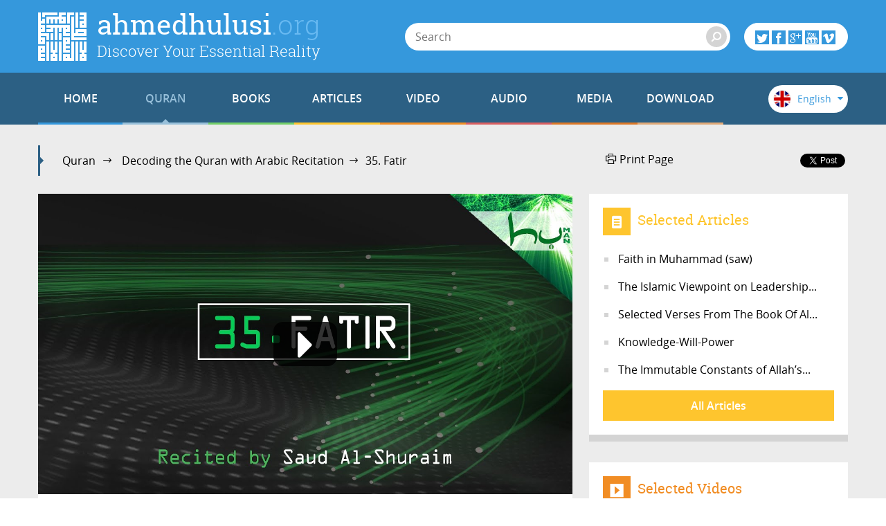

--- FILE ---
content_type: text/html; charset=utf-8
request_url: https://www.ahmedhulusi.org/en/quran/watch/035-fatir
body_size: 15724
content:
<!doctype html>
<html lang="en" xmlns:fb="http://ogp.me/ns/fb#">
    <head>
        <meta name="viewport" content="width=device-width, initial-scale=1.0" />
        
        <meta charset="utf-8" />
        <title>35. Fatir - ahmedhulusi.org</title>
            <meta name="description" content="Allah created you from dust, then from a fertilized cell, then formed you as pairs (double helix DNA)." />
        <meta name="author" content="" />
        <link rel="canonical" href="https://www.ahmedhulusi.org:443/en/quran/watch/035-fatir" />        
            <meta property="og:title" content="35. Fatir - ahmedhulusi.org" />
            <meta property="og:url" content="https://www.ahmedhulusi.org:443/en/quran/watch/035-fatir" />
            <meta property="og:image" content="https://www.ahmedhulusi.org/interfaces/ahmedhulusi/images/og-logo.png" />
            <meta property="og:site_name" content="ahmedhulusi.org" />
           <meta property="og:description" content="Allah created you from dust, then from a fertilized cell, then formed you as pairs (double helix DNA)." />        
        <link type="text/css" rel="stylesheet" href="/interfaces/ahmedhulusi/styles/styles.css"  />
        
        <link rel="shortcut icon" href="/interfaces/ahmedhulusi/images/favicon.png" type="image/x-icon" />
        
        <script src="/interfaces/ahmedhulusi/scripts/vendors/modernizr.custom.js"></script>
        <script src="/interfaces/ahmedhulusi/scripts/vendors/jquery-2.1.1.min.js"></script>
        <script src="/interfaces/ahmedhulusi/scripts/ahmedhulusi.min.js"></script>

                <script>
            (function(i,s,o,g,r,a,m){i['GoogleAnalyticsObject']=r;i[r]=i[r]||function(){
  (i[r].q=i[r].q||[]).push(arguments)},i[r].l=1*new Date();a=s.createElement(o),
  m=s.getElementsByTagName(o)[0];a.async=1;a.src=g;m.parentNode.insertBefore(a,m)
  })(window,document,'script','//www.google-analytics.com/analytics.js','ga');

  ga('create', 'UA-747070-1', 'auto');
  ga('send', 'pageview');        </script>
            </head>

    <body id="watching" class="stationary pager-is-visible watching single-video watching-7267 page-pair-3697 en  ">
        <div id="wrapper" class="page-wrap">
            <header id="masthead" class="top-header">
                <div class="container">
                    <a href="/en" class="page-heading">
                        <h1 class="page-title">ahmedhulusi<span class="ext">.org</span></h1>
                        <h2 class="page-subtitle">Discover Your Essential Reality</h2>
                    </a>
                </div>
            </header>

            <header class="bottom-header">
                <div class="container">
                    <a href="#" class="menu-toggle">
                        <span class="menu-toggle-icon">
                            <span class="inner"></span>
                        </span>

                        <span class="menu-toggle-text">Menu</span>
                    </a>
                    <a href="/" class="page-heading is-scrolled"><span class="for-screenreader-only">ahmedhulusi<span class="ext">.org</span></span></a>

                    <nav id="main-nav" class="main-nav group">
                        <a href="/en" class="home ">HOME</a>
                        
                    <a href="/en/quran" title="Quran" class="nav-item quran has-mega first current">QURAN</a>
                    <a href="/en/books" title="Books" class="nav-item books has-mega">BOOKS</a>
                    <a href="/en/articles" title="Articles" class="nav-item articles has-mega">ARTICLES</a>
                    <a href="/en/videos" title="Video" class="nav-item videos has-mega">VIDEO</a>
                    <a href="/en/audios" title="Audio" class="nav-item talks has-mega">AUDIO</a>
                    <a href="/en/media" title="Media" class="nav-item media has-mega">MEDIA</a>
                    <a href="/en/download-2" title="Download" class="nav-item downloads last">DOWNLOAD</a>                    </nav>

                    <form class="page-search" method="get" action="/en/search">
    <a href="#" class="search-toggle toggle" aria-haspopup="true"><i class="icon-search"></i></a>
    <div class="search-form-elements">
        <input type="search" name="q" class="search-query" placeholder="Search" value="" />
                <button><i class="icon-search"></i></button>
        <button class="search-button">Search</button>
    </div>
</form>
                    <div class="social-actions">
    <a href="#" class="social-actions-button" aria-haspopup="true">
        <i class="icon-twitter"></i>
        <i class="icon-facebook"></i>
        <i class="icon-googleplus"></i>
        <i class="icon-youtube"></i>
        <i class="icon-vimeo"></i>
    </a>
    <div class="social-buttons group">
        <span class="social-button twitter-social-button">
            <a class="twitter-follow-button" href="https://twitter.com/AhmedHulusi" data-show-count="true" data-lang="en">AhmedHulusi</a>
        </span>

        <span class="social-button facebook-social-button">
            <div class="fb-like" data-href="https://www.facebook.com/AhmedHulusi" data-width="250" data-layout="button_count" data-action="like" data-show-faces="false" data-share="false"></div>
        </span>

        <span class="social-button google-social-button">
            <div class="g-follow" data-annotation="bubble" data-height="20" data-href="https://plus.google.com/+AhmedHulusiOfficial" data-rel="publisher"></div>
        </span>

        <span class="social-button youtube-social-button">
            <span class="g-ytsubscribe" data-channel="AhmedHulusiOfficial" data-layout="default" data-count="default"></span>
        </span>
    </div>
</div>
                    <div class="lang-nav">
    <span class="lang-nav-current" aria-haspopup="true">
        <span class="lang-nav-flag lang-nav-flag-en"></span>
        <span class="lang-nav-lang-name">English</span>
        <i class="icon-caret-down"></i>
    </span>
    <nav class="lang-nav-langs group">
                                    <a href="http://www.ahmedhulusi.org/tr/" class="lang-nav-lang">
                    <span class="lang-nav-flag lang-nav-flag-tr"></span>
                    <span class="lang-nav-lang-name">Türkçe</span>
                </a>
                                                                    <a href="http://www.ahmedhulusi.org/de/" class="lang-nav-lang">
                    <span class="lang-nav-flag lang-nav-flag-de"></span>
                    <span class="lang-nav-lang-name">Deutsch</span>
                </a>
                                                <a href="http://www.ahmedhulusi.org/fr/" class="lang-nav-lang">
                    <span class="lang-nav-flag lang-nav-flag-fr"></span>
                    <span class="lang-nav-lang-name">Français</span>
                </a>
                                                <a href="http://www.ahmedhulusi.org/es/" class="lang-nav-lang">
                    <span class="lang-nav-flag lang-nav-flag-es"></span>
                    <span class="lang-nav-lang-name">Español</span>
                </a>
                                                <a href="http://www.ahmedhulusi.org/ru/" class="lang-nav-lang">
                    <span class="lang-nav-flag lang-nav-flag-ru"></span>
                    <span class="lang-nav-lang-name">Pусский</span>
                </a>
                                                <a href="http://www.ahmedhulusi.org/pk/" class="lang-nav-lang">
                    <span class="lang-nav-flag lang-nav-flag-pk"></span>
                    <span class="lang-nav-lang-name">پاکستانی</span>
                </a>
                                                <a href="http://www.ahmedhulusi.org/pl/" class="lang-nav-lang">
                    <span class="lang-nav-flag lang-nav-flag-pl"></span>
                    <span class="lang-nav-lang-name">Polski</span>
                </a>
                                                <a href="http://www.ahmedhulusi.org/nl/" class="lang-nav-lang">
                    <span class="lang-nav-flag lang-nav-flag-nl"></span>
                    <span class="lang-nav-lang-name">Nederlands</span>
                </a>
                                                <a href="http://www.ahmedhulusi.org/sq/" class="lang-nav-lang">
                    <span class="lang-nav-flag lang-nav-flag-sq"></span>
                    <span class="lang-nav-lang-name">Shqip</span>
                </a>
                                                <a href="http://www.ahmedhulusi.org/kw/" class="lang-nav-lang">
                    <span class="lang-nav-flag lang-nav-flag-kw"></span>
                    <span class="lang-nav-lang-name">Kiswahili</span>
                </a>
                                                <a href="http://www.ahmedhulusi.org/az/" class="lang-nav-lang">
                    <span class="lang-nav-flag lang-nav-flag-az"></span>
                    <span class="lang-nav-lang-name">Azeri</span>
                </a>
                                                <a href="http://www.ahmedhulusi.org/bo/" class="lang-nav-lang">
                    <span class="lang-nav-flag lang-nav-flag-bo"></span>
                    <span class="lang-nav-lang-name">Bosanski</span>
                </a>
                                                <a href="http://www.ahmedhulusi.org/ku/" class="lang-nav-lang">
                    <span class="lang-nav-flag lang-nav-flag-ku"></span>
                    <span class="lang-nav-lang-name">Kurdî</span>
                </a>
                                                <a href="http://www.ahmedhulusi.org/id/" class="lang-nav-lang">
                    <span class="lang-nav-flag lang-nav-flag-id"></span>
                    <span class="lang-nav-lang-name">Indonesian</span>
                </a>
                        </nav>
</div>                </div>
                                <nav id="mega-menu" class="mega-menu hide">
    <div class="container">
        <div class="mega-menu-content menu-quran hide">
    <ul class="menu-category-list">
        <li class="menu-category-quran menu-category-item"><a href="/en/quran/listening" data-related="menu-listen-list">Listen to the Quran</a></li>
        <li class="menu-category-quran menu-category-item"><a href="/en/quran/watching" data-related="menu-watching-list">Watch the Quran</a></li>
        <li class="menu-category-quran menu-category-item"><a href="/en/quran/introductory-information-to-understanding-the-quran" data-related="menu-reading-list">Read the Quran</a></li>
    </ul>

    <ul id="menu-listen-list" class="menu-content-list group">
            <li class="mega-menu-item">
            <a href="/en/quran/listen/053-an-najm-guler" class="menu-item-link">
            <span class="menu-item-image">
                                    <img src="https://www.ahmedhulusi.org/content/images/small_eng-hasn-53-najm.jpg" alt="" />                            </span>
                <h3 class="menu-item-title">53. An-Najm</h3>
                <p class="menu-item-content">By the one who is denoted by the name Allah (who created my being with His Names in accord with the...</p>
            </a>
        </li>
            <li class="mega-menu-item">
            <a href="/en/quran/listen/064-at-taghabun-shuraim" class="menu-item-link">
            <span class="menu-item-image">
                                    <img src="https://www.ahmedhulusi.org/content/images/small_eng-shur-64-taghabun.jpg" alt="" />                            </span>
                <h3 class="menu-item-title">64. At-Taghabun</h3>
                <p class="menu-item-content">By the one who is denoted by the name Allah (who created my being with His Names in accord with the...</p>
            </a>
        </li>
            <li class="mega-menu-item">
            <a href="/en/quran/listen/7-juz-guler" class="menu-item-link">
            <span class="menu-item-image">
                                    <img src="https://www.ahmedhulusi.org/content/images/small_eng-hasn-juz-7.jpg" alt="" />                            </span>
                <h3 class="menu-item-title">Juz' 7</h3>
                <p class="menu-item-content">The Quran in general is divided into chapters (surah) and verses (ayat). It is additionally divided...</p>
            </a>
        </li>
            <li class="mega-menu-item">
            <a href="/en/quran/listen/101-al-qaria-shuraim" class="menu-item-link">
            <span class="menu-item-image">
                                    <img src="https://www.ahmedhulusi.org/content/images/small_eng-shur-101-qaria.jpg" alt="" />                            </span>
                <h3 class="menu-item-title">101. Al-Qaria</h3>
                <p class="menu-item-content">By the one who is denoted by the name Allah (who created my being with His Names in accord with the...</p>
            </a>
        </li>
            <li class="mega-menu-item mega-menu-category-item">
            <a href="/en/quran/listening" class="menu-item-link">
                <span class="menu-item-image">
                </span>
                <h3 class="menu-item-title">All Quran Listenings</h3>
                <div class="menu-item-cover">
                    <span class="total-items">+368</span>
                </div>
            </a>
        </li>
    </ul>

    <ul id="menu-watching-list" class="menu-content-list group">
                    <li class="mega-menu-item">
                <a href="/en/quran/watch/015-al-hijr" class="menu-item-link">
            <span class="menu-item-image">
                                    <img src="https://www.ahmedhulusi.org/content/images/small_eng-shur-15-hijr.jpg" alt="" />                            </span>
                    <h3 class="menu-item-title">15. Al-Hijr</h3>
                    <p class="menu-item-content">By the one who is denoted by the name Allah (who created my being with His Names in accord with the...</p>
                </a>
            </li>
                    <li class="mega-menu-item">
                <a href="/en/quran/watch/introductory-information-to-understanding-the-quran" class="menu-item-link">
            <span class="menu-item-image">
                                    <img src="https://www.ahmedhulusi.org/content/images/small_en-kurani-anlamak-icin-on-bilgi-thnail.jpg" alt="" />                            </span>
                    <h3 class="menu-item-title">Understanding The Quran</h3>
                    <p class="menu-item-content">The original script of this work you’ve picked up to READ is not a book comprisingthe orders and com...</p>
                </a>
            </li>
                    <li class="mega-menu-item">
                <a href="/en/quran/watch/019-maryam" class="menu-item-link">
            <span class="menu-item-image">
                                    <img src="https://www.ahmedhulusi.org/content/images/small_eng-shur-19-maryam.jpg" alt="" />                            </span>
                    <h3 class="menu-item-title">19. Maryam</h3>
                    <p class="menu-item-content">By the one who is denoted by the name Allah (who created my being with His Names in accord with the...</p>
                </a>
            </li>
                    <li class="mega-menu-item">
                <a href="/en/quran/watch/082-al-infitar" class="menu-item-link">
            <span class="menu-item-image">
                                    <img src="https://www.ahmedhulusi.org/content/images/small_eng-shur-82-infitar.jpg" alt="" />                            </span>
                    <h3 class="menu-item-title">82. Al-Infitar</h3>
                    <p class="menu-item-content">By the one who is denoted by the name Allah (who created my being with His Names in accord with the...</p>
                </a>
            </li>
                <li class="mega-menu-item mega-menu-category-item">
            <a href="/en/quran/watching" class="menu-item-link">
                <span class="menu-item-image">
                </span>
                <h3 class="menu-item-title">All Quran Watchings</h3>
                <div class="menu-item-cover">
                    <span class="total-items">+123</span>
                </div>
            </a>
        </li>
    </ul>

    <ul id="menu-reading-list" class="menu-content-list group">
                <li class="mega-menu-item">
            <a href="/en/quran/010-yunus" class="menu-item-link">
                <span class="menu-item-image">
                    <img src="https://www.ahmedhulusi.org/interfaces/ahmedhulusi/images/small_kurani-kerim-cozumu-en.png" alt="Allâh İlminden Yansımalarla
Kur'ân-ı Kerîm Çözümü" />
                </span>
                <h3 class="menu-item-title">10. Yunus</h3>
                <p class="menu-item-content">
                                        Alif, Lam, Ra... These are the signs of the Book of Wisdom (Hakim; the source of the knowledge of th...                </p>
            </a>
        </li>
                <li class="mega-menu-item">
            <a href="/en/quran/034-as-saba" class="menu-item-link">
                <span class="menu-item-image">
                    <img src="https://www.ahmedhulusi.org/interfaces/ahmedhulusi/images/small_kurani-kerim-cozumu-en.png" alt="Allâh İlminden Yansımalarla
Kur'ân-ı Kerîm Çözümü" />
                </span>
                <h3 class="menu-item-title">34. As-Saba</h3>
                <p class="menu-item-content">
                                        Hamd be to Allah, to whom everything in the heavens (levels of consciousness) and earth (the body) b...                </p>
            </a>
        </li>
                <li class="mega-menu-item">
            <a href="/en/quran/110-an-nasr" class="menu-item-link">
                <span class="menu-item-image">
                    <img src="https://www.ahmedhulusi.org/interfaces/ahmedhulusi/images/small_kurani-kerim-cozumu-en.png" alt="Allâh İlminden Yansımalarla
Kur'ân-ı Kerîm Çözümü" />
                </span>
                <h3 class="menu-item-title">110. An-Nasr</h3>
                <p class="menu-item-content">
                                        When the help (of Allah) and the conquest (absolute clarity – conscious observation) has come,                </p>
            </a>
        </li>
                <li class="mega-menu-item">
            <a href="/en/quran/026-ash-shuara" class="menu-item-link">
                <span class="menu-item-image">
                    <img src="https://www.ahmedhulusi.org/interfaces/ahmedhulusi/images/small_kurani-kerim-cozumu-en.png" alt="Allâh İlminden Yansımalarla
Kur'ân-ı Kerîm Çözümü" />
                </span>
                <h3 class="menu-item-title">26. Ash-Shu'ara</h3>
                <p class="menu-item-content">
                                        Ta, Sin, Meem.                </p>
            </a>
        </li>
                <li class="mega-menu-item mega-menu-category-item">
            <a href="/en/quran/introductory-information-to-understanding-the-quran" class="menu-item-link">
                <span class="menu-item-image">
                </span>
                <h3 class="menu-item-title">All Quran Readings</h3>
                <div class="menu-item-cover">
                    <span class="total-items">+110</span>
                </div>
            </a>
        </li>
    </ul>
</div>        <div class="mega-menu-content menu-books has-no-category hide">
    <ul id="menu-books-list" class="menu-content-list group">
            <li class="mega-menu-item">
            <a href="/en/book/muhammads-allah" class="menu-item-link">
                <span class="menu-item-image">
                                            <img src="https://www.ahmedhulusi.org/content/images/small_en-allah.png" alt="" />                                    </span>
                <h3 class="menu-item-title">Muhammad's Allah</h3>
                <p class="menu-item-content">Everyone, from the most learned to the most ignorant, has a concept of God. A God that we love, get...</p>
            </a>
        </li>
            <li class="mega-menu-item">
            <a href="/en/book/the-truth-of-life" class="menu-item-link">
                <span class="menu-item-image">
                                            <img src="https://www.ahmedhulusi.org/content/images/small_en-yasamingercegi.png" alt="" />                                    </span>
                <h3 class="menu-item-title">The Truth of Life</h3>
                <p class="menu-item-content">What do we know about the world that is beyond our physical perception?
What does a man's lifetime...</p>
            </a>
        </li>
            <li class="mega-menu-item">
            <a href="/en/book/read-the-reality-behind-muhammads-first-revelation" class="menu-item-link">
                <span class="menu-item-image">
                                            <img src="https://www.ahmedhulusi.org/content/images/small_en-neokudu.png" alt="" />                                    </span>
                <h3 class="menu-item-title">“READ!”</h3>
                <p class="menu-item-content">Dear thinking minds...
In this book I hope to present you with a totally unique perspective. As the...</p>
            </a>
        </li>
            <li class="mega-menu-item">
            <a href="/en/book/the-power-of-prayer" class="menu-item-link">
                <span class="menu-item-image">
                                            <img src="https://www.ahmedhulusi.org/content/images/small_en-duazikir.png" alt="" />                                    </span>
                <h3 class="menu-item-title">The Power of Prayer</h3>
                <p class="menu-item-content">Do you know about your most powerful weapon?
Are you aware that you can activate the power inherent...</p>
            </a>
        </li>
            <li class="mega-menu-item">
            <a href="/en/book/universal-mysteries" class="menu-item-link">
                <span class="menu-item-image">
                                            <img src="https://www.ahmedhulusi.org/content/images/small_en-evrenselsirlar-son.png" alt="" />                                    </span>
                <h3 class="menu-item-title">Universal Mysteries</h3>
                <p class="menu-item-content">What if we were to one day receive a visit from an all knowing alien that enlightened us and answere...</p>
            </a>
        </li>
            <li class="mega-menu-item mega-menu-category-item">
            <a href="/en/books" class="menu-item-link">
                <span class="menu-item-image">
                                    <img src="/interfaces/ahmedhulusi/images/book-cover-placeholder.png" alt="" />
                                </span>
                <h3 class="menu-item-title">All Books</h3>
                <div class="menu-item-cover">
                                                            <span class="total-items">+16</span>
                                    </div>
            </a>
        </li>
    </ul>
</div>
        <div class="mega-menu-content menu-articles hide">
    <ul class="menu-category-list">
            <li class="menu-category-article menu-category-item"><a href="/en/articles/allah" data-related="menu-article-allah-list">Allah</a></li>
            <li class="menu-category-article menu-category-item"><a href="/en/articles/quran" data-related="menu-article-quran-list">Quran</a></li>
            <li class="menu-category-article menu-category-item"><a href="/en/articles/man" data-related="menu-article-man-list">Man</a></li>
            <li class="menu-category-article menu-category-item"><a href="/en/articles/faith" data-related="menu-article-faith-list">Faith</a></li>
            <li class="menu-category-article menu-category-item"><a href="/en/articles/religion-islam" data-related="menu-article-religion-islam-list">Religion & Islam</a></li>
            <li class="menu-category-article menu-category-item"><a href="/en/articles/death-and-beyond" data-related="menu-article-death-and-beyond-list">Death and Beyond</a></li>
        </ul>
        <ul id="menu-article-allah-list" class="menu-content-list group">
                        <li class="mega-menu-item">
            <a href="/en/article/from-god-to-allah" class="menu-item-link">
            <span class="menu-item-image">
                                    <img src="https://www.ahmedhulusi.org/content/images/small_en-tanridan-allaha-thnail.jpg" alt="" />                            </span>
                <h3 class="menu-item-title">From God to Allah</h3>
                <p class="menu-item-content">From a God who thinks like a man, to a man who thinks like Allah!
For centuries after centuries, ma...</p>
            </a>
        </li>
                <li class="mega-menu-item">
            <a href="/en/article/the-meaning-of-the-word-of-unity" class="menu-item-link">
            <span class="menu-item-image">
                                    <img src="https://www.ahmedhulusi.org/content/images/small_en-kelimei-tevhid-ne-demektir-thnail.jpg" alt="" />                            </span>
                <h3 class="menu-item-title">The Meaning of the Word of Unity</h3>
                <p class="menu-item-content">The Word of Unity: La ilaha illallah, comprises the foundation of the Islamic faith.
Taken literall...</p>
            </a>
        </li>
                <li class="mega-menu-item">
            <a href="/en/article/rahman-and-rahim" class="menu-item-link">
            <span class="menu-item-image">
                                    <img src="https://www.ahmedhulusi.org/content/images/small_en-rahman-ve-rahiym-thnail.jpg" alt="" />                            </span>
                <h3 class="menu-item-title">Rahman and Rahim</h3>
                <p class="menu-item-content">We usually just say the Basmalah without much thought… Then we recite the Fatiha for our dead! Where...</p>
            </a>
        </li>
                <li class="mega-menu-item">
            <a href="/en/article/the-symbol-of-the-name-allah" class="menu-item-link">
            <span class="menu-item-image">
                                    <img src="https://www.ahmedhulusi.org/content/images/small_en-allah-adinin-isareti-thnail.jpg" alt="" />                            </span>
                <h3 class="menu-item-title">The Symbol of the Name Allah</h3>
                <p class="menu-item-content">As known, the Basmalah, ‘In the Name of Allah…’ denotes that ‘Allah’ is a name.
A ‘name’ is a sign...</p>
            </a>
        </li>
                <li class="mega-menu-item mega-menu-category-item">
            <a href="/en/articles/allah" class="menu-item-link">
                <span class="menu-item-image">
                                            <img src="https://www.ahmedhulusi.org/content/images/small_category-allah.jpg" alt="" />                                    </span>
                <h3 class="menu-item-title">Articles about Allah</h3>
                <p class="menu-item-content"></p>
                <div class="menu-item-cover">
                                                                <span class="total-items">+8</span>
                                    </div>
            </a>
        </li>
    </ul>
        <ul id="menu-article-quran-list" class="menu-content-list group">
                        <li class="mega-menu-item">
            <a href="/en/article/why-the-awaited-golden-age-is-now" class="menu-item-link">
            <span class="menu-item-image">
                                    <img src="https://www.ahmedhulusi.org/content/images/small_en-kuran-mucizesi-altin-cag-thnail.jpg" alt="" />                            </span>
                <h3 class="menu-item-title">Why The Awaited Golden Age Is Now?</h3>
                <p class="menu-item-content">The primary and most essential message of the Quran asserted some 1,400 years ago is the reality tha...</p>
            </a>
        </li>
                <li class="mega-menu-item">
            <a href="/en/article/decoding-the-quran" class="menu-item-link">
            <span class="menu-item-image">
                                    <img src="https://www.ahmedhulusi.org/content/images/small_en-kurani-kerim-cozumu-thnail.jpg" alt="" />                            </span>
                <h3 class="menu-item-title">Decoding The Quran</h3>
                <p class="menu-item-content">The world has entered the Age of Aquarius declaring: The time for renewal is upon us!
Heeding this...</p>
            </a>
        </li>
                <li class="mega-menu-item">
            <a href="/en/article/allah-as-defined-in-the-quran" class="menu-item-link">
            <span class="menu-item-image">
                                    <img src="https://www.ahmedhulusi.org/content/images/small_en-kurandaki-allah-tarifi-thnail.jpg" alt="" />                            </span>
                <h3 class="menu-item-title">Allah As Defined In The Quran</h3>
                <p class="menu-item-content">Let us now try to understand the Allah revealed by Muhammad (saw) in the chapter al-Ikhlas, and see...</p>
            </a>
        </li>
                <li class="mega-menu-item">
            <a href="/en/article/the-basmalah" class="menu-item-link">
            <span class="menu-item-image">
                                    <img src="https://www.ahmedhulusi.org/content/images/small_en-besmele-hakkinda-thnail.jpg" alt="" />                            </span>
                <h3 class="menu-item-title">The Basmalah</h3>
                <p class="menu-item-content">If the chapter al-Fatiha is understood well it can unlock the Quran for us.
For: “The secret of the...</p>
            </a>
        </li>
                <li class="mega-menu-item mega-menu-category-item">
            <a href="/en/articles/quran" class="menu-item-link">
                <span class="menu-item-image">
                                            <img src="https://www.ahmedhulusi.org/content/images/small_category-kuran.jpg" alt="" />                                    </span>
                <h3 class="menu-item-title">Articles about Quran</h3>
                <p class="menu-item-content"></p>
                <div class="menu-item-cover">
                                                                <span class="total-items">+17</span>
                                    </div>
            </a>
        </li>
    </ul>
        <ul id="menu-article-man-list" class="menu-content-list group">
                        <li class="mega-menu-item">
            <a href="/en/article/the-universe-vs-your-cocoon" class="menu-item-link">
            <span class="menu-item-image">
                                    <img src="https://www.ahmedhulusi.org/content/images/small_en-evren-ve-kozan-thnail.jpg" alt="" />                            </span>
                <h3 class="menu-item-title">The Universe Vs Your Cocoon</h3>
                <p class="menu-item-content">On a planet called Earth, among hundreds of billions of stars, in a galaxy amid billions, ‘your worl...</p>
            </a>
        </li>
                <li class="mega-menu-item">
            <a href="/en/article/love" class="menu-item-link">
            <span class="menu-item-image">
                                    <img src="https://www.ahmedhulusi.org/content/images/small_en-sevmek-thnail.jpg" alt="" />                            </span>
                <h3 class="menu-item-title">Love</h3>
                <p class="menu-item-content">The lover longs to be with his beloved.
The state of the lover will become the state of the beloved...</p>
            </a>
        </li>
                <li class="mega-menu-item">
            <a href="/en/article/the-brain-functions" class="menu-item-link">
            <span class="menu-item-image">
                                    <img src="https://www.ahmedhulusi.org/content/images/small_en-beyin-fonksiyonlari-hakkinda-thnail.jpg" alt="" />                            </span>
                <h3 class="menu-item-title">The Brain</h3>
                <p class="menu-item-content">The brain is the mechanism with which we evaluate everything.
In terms of our current perception, t...</p>
            </a>
        </li>
                <li class="mega-menu-item">
            <a href="/en/article/our-universal-essence" class="menu-item-link">
            <span class="menu-item-image">
                                    <img src="https://www.ahmedhulusi.org/content/images/small_en-evrensel-oz-ve-ozumuz-thnail.jpg" alt="" />                            </span>
                <h3 class="menu-item-title">Our Universal Essence</h3>
                <p class="menu-item-content">Since man is incapable of knowing the universe with his five senses as he is a part of the very univ...</p>
            </a>
        </li>
                <li class="mega-menu-item mega-menu-category-item">
            <a href="/en/articles/man" class="menu-item-link">
                <span class="menu-item-image">
                                            <img src="https://www.ahmedhulusi.org/content/images/small_category-insan.jpg" alt="" />                                    </span>
                <h3 class="menu-item-title">Articles about Man</h3>
                <p class="menu-item-content"></p>
                <div class="menu-item-cover">
                                                                <span class="total-items">+18</span>
                                    </div>
            </a>
        </li>
    </ul>
        <ul id="menu-article-faith-list" class="menu-content-list group">
                        <li class="mega-menu-item">
            <a href="/en/article/concealed-duality" class="menu-item-link">
            <span class="menu-item-image">
                                    <img src="https://www.ahmedhulusi.org/content/images/small_en-gizli-sirk-sirk-degilmi-thnail.jpg" alt="" />                            </span>
                <h3 class="menu-item-title">Concealed Duality</h3>
                <p class="menu-item-content">Let us remember and be mindful of the following:

Allah will definitely not forgive duality. Every...</p>
            </a>
        </li>
                <li class="mega-menu-item">
            <a href="/en/article/do-we-believe-in-allah" class="menu-item-link">
            <span class="menu-item-image">
                                    <img src="https://www.ahmedhulusi.org/content/images/small_en-allaha-imanlimiyiz.jpg" alt="" />                            </span>
                <h3 class="menu-item-title">Do We Believe In Allah?</h3>
                <p class="menu-item-content">“The Bedouins (those who lived based on their conditioning, in ignorance as tribes and clans) said,...</p>
            </a>
        </li>
                <li class="mega-menu-item">
            <a href="/en/article/why-faith" class="menu-item-link">
            <span class="menu-item-image">
                                    <img src="https://www.ahmedhulusi.org/content/images/small_en-niye-iman-thnail.jpg" alt="" />                            </span>
                <h3 class="menu-item-title">Why Faith?</h3>
                <p class="menu-item-content">Either faith is apparent to someone, whereby they live with the outlook it provides and are hence ca...</p>
            </a>
        </li>
                <li class="mega-menu-item mega-menu-category-item">
            <a href="/en/articles/faith" class="menu-item-link">
                <span class="menu-item-image">
                                            <img src="https://www.ahmedhulusi.org/content/images/small_category-iman.jpg" alt="" />                                    </span>
                <h3 class="menu-item-title">Articles about Faith</h3>
                <p class="menu-item-content"></p>
                <div class="menu-item-cover">
                                                                <span class="total-items">+5</span>
                                    </div>
            </a>
        </li>
    </ul>
        <ul id="menu-article-religion-islam-list" class="menu-content-list group">
                        <li class="mega-menu-item">
            <a href="/en/article/universal" class="menu-item-link">
            <span class="menu-item-image">
                                    <img src="https://www.ahmedhulusi.org/content/images/small_en-evrensel-gerceklik-thnail.jpg" alt="" />                            </span>
                <h3 class="menu-item-title">Universal</h3>
                <p class="menu-item-content">The universality of the religion of Islam cannot be recognized without proper and correct considerat...</p>
            </a>
        </li>
                <li class="mega-menu-item">
            <a href="/en/article/deity-centric-religion" class="menu-item-link">
            <span class="menu-item-image">
                                    <img src="https://www.ahmedhulusi.org/content/images/small_en-tanri-merkezli-dinmi-thnail.jpg" alt="" />                            </span>
                <h3 class="menu-item-title">Deity-Centric Religion?</h3>
                <p class="menu-item-content">Perhaps we need to question the fundamentals of the topic:
 
A deity centered, or a Muhammad (saw)...</p>
            </a>
        </li>
                <li class="mega-menu-item">
            <a href="/en/article/my-understanding-of-islam" class="menu-item-link">
            <span class="menu-item-image">
                                    <img src="https://www.ahmedhulusi.org/content/images/small_en-anladigim-islam-thnail.jpg" alt="" />                            </span>
                <h3 class="menu-item-title">My Understanding Of Islam</h3>
                <p class="menu-item-content">What did Muhammad (saw), the most magnificent brain to have ever manifested on earth and the most su...</p>
            </a>
        </li>
                <li class="mega-menu-item">
            <a href="/en/article/why-a-sharia-government-is-impossible" class="menu-item-link">
            <span class="menu-item-image">
                                    <img src="https://www.ahmedhulusi.org/content/images/small_seriat-devleti-thmnail3.jpg" alt="" />                            </span>
                <h3 class="menu-item-title">Why A Sharia Government Is Impossible</h3>
                <p class="menu-item-content">I received an important and sincere letter in regards to a Sharia-law based government. I would like...</p>
            </a>
        </li>
                <li class="mega-menu-item mega-menu-category-item">
            <a href="/en/articles/religion-islam" class="menu-item-link">
                <span class="menu-item-image">
                                            <img src="https://www.ahmedhulusi.org/content/images/small_category-din-ve-islam.jpg" alt="" />                                    </span>
                <h3 class="menu-item-title">Articles about Religion & Islam</h3>
                <p class="menu-item-content"></p>
                <div class="menu-item-cover">
                                                                <span class="total-items">+11</span>
                                    </div>
            </a>
        </li>
    </ul>
        <ul id="menu-article-death-and-beyond-list" class="menu-content-list group">
                        <li class="mega-menu-item">
            <a href="/en/article/inquisition" class="menu-item-link">
            <span class="menu-item-image">
                                    <img src="https://www.ahmedhulusi.org/content/images/small_en-kabir-sorgusu-thnail.jpg" alt="" />                            </span>
                <h3 class="menu-item-title">Inquisition</h3>
                <p class="menu-item-content">Questions have no end! There is so much to learn yet such limited time! So much has been disclosed a...</p>
            </a>
        </li>
                <li class="mega-menu-item">
            <a href="/en/article/the-afterlife" class="menu-item-link">
            <span class="menu-item-image">
                                    <img src="https://www.ahmedhulusi.org/content/images/small_en-ahiret.jpg" alt="" />                            </span>
                <h3 class="menu-item-title">The Afterlife</h3>
                <p class="menu-item-content">One truth should not veil another truth…
The external aspect of our practices should not veil the i...</p>
            </a>
        </li>
                <li class="mega-menu-item">
            <a href="/en/article/hell-is-grace" class="menu-item-link">
            <span class="menu-item-image">
                                    <img src="https://www.ahmedhulusi.org/content/images/small_en-cehennem-rahmettir-thnail.jpg" alt="" />                            </span>
                <h3 class="menu-item-title">Hell Is Grace</h3>
                <p class="menu-item-content">The Rahman is the possessor of grace, who forms all things from Himself with Himself.
The forms of...</p>
            </a>
        </li>
                <li class="mega-menu-item">
            <a href="/en/article/enjoy-the-experience" class="menu-item-link">
            <span class="menu-item-image">
                                    <img src="https://www.ahmedhulusi.org/content/images/small_en-tadina-varmak-thnail.jpg" alt="" />                            </span>
                <h3 class="menu-item-title">Enjoy the Experience</h3>
                <p class="menu-item-content">As we know, the Quran refers to the event known as ‘death’ as an experience which every ‘soul’, i.e...</p>
            </a>
        </li>
                <li class="mega-menu-item mega-menu-category-item">
            <a href="/en/articles/death-and-beyond" class="menu-item-link">
                <span class="menu-item-image">
                                            <img src="https://www.ahmedhulusi.org/content/images/small_category-olum.jpg" alt="" />                                    </span>
                <h3 class="menu-item-title">Articles about Death and Beyond</h3>
                <p class="menu-item-content"></p>
                <div class="menu-item-cover">
                                                                <span class="total-items">+9</span>
                                    </div>
            </a>
        </li>
    </ul>
    </div>        <div class="mega-menu-content menu-videos hide">
    <ul class="menu-category-list">
            <li class="menu-category-video menu-category-item"><a href="/en/videos/manifestation-of-allahs-knowledge" data-related="menu-video-manifestation-of-allahs-knowledge-list">Manifestation of Allah's Knowledge</a></li>
            <li class="menu-category-video menu-category-item"><a href="/en/videos/man" data-related="menu-video-man-list">Man</a></li>
            <li class="menu-category-video menu-category-item"><a href="/en/videos/religion-islam" data-related="menu-video-religion-islam-list">Religion & Islam</a></li>
            <li class="menu-category-video menu-category-item"><a href="/en/videos/worship" data-related="menu-video-worship-list">Worship</a></li>
            <li class="menu-category-video menu-category-item"><a href="/en/videos/death-and-beyond" data-related="menu-video-death-and-beyond-list">Death and Beyond</a></li>
            <li class="menu-category-video menu-category-item"><a href="/en/videos/expo-tv" data-related="menu-video-expo-tv-list">Expo TV</a></li>
        </ul>
        <ul id="menu-video-manifestation-of-allahs-knowledge-list" class="menu-content-list group">
                        <li class="mega-menu-item">
            <a href="/en/video/ahmed-hulusi-is-a-muhammadan" class="menu-item-link">
            <span class="menu-item-image">
                                    <img src="https://www.ahmedhulusi.org/content/images/small_en-insan-ve-din-01-ahmed-hulusi-muhammedidir.jpg" alt="" />                            </span>
                <h3 class="menu-item-title">Ahmed Hulusi is a Muhammadan</h3>
                <p class="menu-item-content">I am a "Muhammadan"...
Namely, there are two main reasons why human beings exist in this world:
1...</p>
            </a>
        </li>
                <li class="mega-menu-item">
            <a href="/en/video/awaiting-the-mahdi" class="menu-item-link">
            <span class="menu-item-image">
                                    <img src="https://www.ahmedhulusi.org/content/images/small_en-video-mehdi-gelirse.jpg" alt="" />                            </span>
                <h3 class="menu-item-title">Awaiting The Mahdi</h3>
                <p class="menu-item-content">What’s the Mahdi going to do if he arrives? 
According to Hadith, the Rasul of Allah (saw) says; A...</p>
            </a>
        </li>
                <li class="mega-menu-item">
            <a href="/en/video/the-difference-of-muhammad-saw" class="menu-item-link">
            <span class="menu-item-image">
                                    <img src="https://www.ahmedhulusi.org/content/images/small_en-insan-ve-din-10-muhammed-farki.jpg" alt="" />                            </span>
                <h3 class="menu-item-title">The Difference Of Muhammad (saw)</h3>
                <p class="menu-item-content">The One denoted by the name Allah was disclosed to us by Muhammad (saw) who, rather than a prophet,...</p>
            </a>
        </li>
                <li class="mega-menu-item">
            <a href="/en/video/what-will-the-mahdi-change" class="menu-item-link">
            <span class="menu-item-image">
                                    <img src="https://www.ahmedhulusi.org/content/images/small_en-video-mehdi-neyi-degistirecek.jpg" alt="" />                            </span>
                <h3 class="menu-item-title">What will the Mahdi change?</h3>
                <p class="menu-item-content">There is no turning back in the System of Allah. The past is never repeated!
This holds true for in...</p>
            </a>
        </li>
                <li class="mega-menu-item mega-menu-category-item">
            <a href="/en/videos/manifestation-of-allahs-knowledge" class="menu-item-link">
                <span class="menu-item-image">
                                            <img src="https://www.ahmedhulusi.org/content/images/small_category-rasul-nebi-veli.jpg" alt="" />                                    </span>
                <h3 class="menu-item-title">Videos about Manifestation of Allah's Knowledge</h3>
                <p class="menu-item-content"></p>
                <div class="menu-item-cover">
                                                                <span class="total-items">+4</span>
                                    </div>
            </a>
        </li>
    </ul>
        <ul id="menu-video-man-list" class="menu-content-list group">
                        <li class="mega-menu-item">
            <a href="/en/video/for-love" class="menu-item-link">
            <span class="menu-item-image">
                                    <img src="https://www.ahmedhulusi.org/content/images/small_for-love-thnail.jpg" alt="" />                            </span>
                <h3 class="menu-item-title">For Love</h3>
                <p class="menu-item-content">Narrated by Aliya Atalay - Video Editing by Nazli Turkmen
"For Love"
The lover knows only the belo...</p>
            </a>
        </li>
                <li class="mega-menu-item">
            <a href="/en/video/the-brain-matter-delusion" class="menu-item-link">
            <span class="menu-item-image">
                                    <img src="https://www.ahmedhulusi.org/content/images/small_en-video-beyin-maddedir-yanilgisi.jpg" alt="" />                            </span>
                <h3 class="menu-item-title">The Brain-Matter Delusion</h3>
                <p class="menu-item-content">- The database in our brain has become so captive to the idea of a material world perceived  via the...</p>
            </a>
        </li>
                <li class="mega-menu-item">
            <a href="/en/video/the-eyes-do-not-see" class="menu-item-link">
            <span class="menu-item-image">
                                    <img src="https://www.ahmedhulusi.org/content/images/small_en-video-goz-gormez.jpg" alt="" />                            </span>
                <h3 class="menu-item-title">The Eyes Do Not See!</h3>
                <p class="menu-item-content">Everybody is in this delusion and nobody is aware...
You look at the TV screen as you’re watching s...</p>
            </a>
        </li>
                <li class="mega-menu-item">
            <a href="/en/video/the-creator-within" class="menu-item-link">
            <span class="menu-item-image">
                                    <img src="https://www.ahmedhulusi.org/content/images/small_en-video-yaratan-sende.jpg" alt="" />                            </span>
                <h3 class="menu-item-title">The Creator Within</h3>
                <p class="menu-item-content">Today science claims that what we call matter is entirely what the brain perceives based on the sign...</p>
            </a>
        </li>
                <li class="mega-menu-item mega-menu-category-item">
            <a href="/en/videos/man" class="menu-item-link">
                <span class="menu-item-image">
                                            <img src="https://www.ahmedhulusi.org/content/images/small_category-insan.jpg" alt="" />                                    </span>
                <h3 class="menu-item-title">Videos about Man</h3>
                <p class="menu-item-content"></p>
                <div class="menu-item-cover">
                                                                <span class="total-items">+19</span>
                                    </div>
            </a>
        </li>
    </ul>
        <ul id="menu-video-religion-islam-list" class="menu-content-list group">
                        <li class="mega-menu-item">
            <a href="/en/video/my-understanding-of-islam" class="menu-item-link">
            <span class="menu-item-image">
                                    <img src="https://www.ahmedhulusi.org/content/images/small_en-yenilen-video-anladigim-islam.jpg" alt="" />                            </span>
                <h3 class="menu-item-title">My Understanding of Islam</h3>
                <p class="menu-item-content">What did Muhammad (saw), the most magnificent brain to have ever manifested on earth and the most su...</p>
            </a>
        </li>
                <li class="mega-menu-item">
            <a href="/en/video/misconceptions-on-the-islamic-way-of-life-sunnah" class="menu-item-link">
            <span class="menu-item-image">
                                    <img src="https://www.ahmedhulusi.org/content/images/small_en-insan-ve-din-08-sunnet-ne-degildir.jpg" alt="" />                            </span>
                <h3 class="menu-item-title">Misconceptions On The Islamic Way Of Life (Sunnah)</h3>
                <p class="menu-item-content">Is the Islamic way of life about beards, headscarves and turbans, and dress codes?
What could the S...</p>
            </a>
        </li>
                <li class="mega-menu-item">
            <a href="/en/video/what-is-the-purpose-of-religion" class="menu-item-link">
            <span class="menu-item-image">
                                    <img src="https://www.ahmedhulusi.org/content/images/small_en-video-din-niye-gelmistir.jpg" alt="" />                            </span>
                <h3 class="menu-item-title">What Is The Purpose Of Religion?</h3>
                <p class="menu-item-content">To put it simply, the purpose of religion is to make man realize Allah, his essential reality, and t...</p>
            </a>
        </li>
                <li class="mega-menu-item">
            <a href="/en/video/deity-centric-religion" class="menu-item-link">
            <span class="menu-item-image">
                                    <img src="https://www.ahmedhulusi.org/content/images/small_en-insan-ve-din-16-tanri-merkezli-dinmi.jpg" alt="" />                            </span>
                <h3 class="menu-item-title">Deity-Centric Religion?</h3>
                <p class="menu-item-content">Perhaps we need to question the fundamentals of the topic:
A deity centered, or a Muhammad (saw) ce...</p>
            </a>
        </li>
                <li class="mega-menu-item mega-menu-category-item">
            <a href="/en/videos/religion-islam" class="menu-item-link">
                <span class="menu-item-image">
                                            <img src="https://www.ahmedhulusi.org/content/images/small_category-din-ve-islam.jpg" alt="" />                                    </span>
                <h3 class="menu-item-title">Videos about Religion & Islam</h3>
                <p class="menu-item-content"></p>
                <div class="menu-item-cover">
                                                                <span class="total-items">+4</span>
                                    </div>
            </a>
        </li>
    </ul>
        <ul id="menu-video-worship-list" class="menu-content-list group">
                        <li class="mega-menu-item">
            <a href="/en/video/why-salat" class="menu-item-link">
            <span class="menu-item-image">
                                    <img src="https://www.ahmedhulusi.org/content/images/small_en-insan-ve-din-04-salat-nicin.jpg" alt="" />                            </span>
                <h3 class="menu-item-title">Why Salat?</h3>
                <p class="menu-item-content">We have been addressed as ‘humans’…
What exactly is a human though? To what does the word ‘human’ a...</p>
            </a>
        </li>
                <li class="mega-menu-item">
            <a href="/en/video/experiencing-the-essence-of-prayer" class="menu-item-link">
            <span class="menu-item-image">
                                    <img src="https://www.ahmedhulusi.org/content/images/small_en-beynin-sirlari-ehli-beytte-namaz.jpg" alt="" />                            </span>
                <h3 class="menu-item-title">Experiencing The Essence of Prayer</h3>
                <p class="menu-item-content">I don’t understand... I disclose things that haven’t been told before they say “we never heard such...</p>
            </a>
        </li>
                <li class="mega-menu-item">
            <a href="/en/video/how-to-live-according-to-the-religion-of-islam" class="menu-item-link">
            <span class="menu-item-image">
                                    <img src="https://www.ahmedhulusi.org/content/images/small_en-video-islam-dini-nasil-yasanir.jpg" alt="" />                            </span>
                <h3 class="menu-item-title">How To Live According To The Religion Of Islam?</h3>
                <p class="menu-item-content">First and foremost, dhikr (remembrance), the remembrance of Allah.
That is, to understand the meani...</p>
            </a>
        </li>
                <li class="mega-menu-item">
            <a href="/en/video/the-brain-and-the-mechanics-of-prayer" class="menu-item-link">
            <span class="menu-item-image">
                                    <img src="https://www.ahmedhulusi.org/content/images/small_en-beynin-sirlari-beyin-dua-mekanizmasi.jpg" alt="" />                            </span>
                <h3 class="menu-item-title">The Brain and The Mechanics Of Prayer</h3>
                <p class="menu-item-content">Thus we addressed this topic too… As this is a recording I should make a statement: We frequently ge...</p>
            </a>
        </li>
                <li class="mega-menu-item mega-menu-category-item">
            <a href="/en/videos/worship" class="menu-item-link">
                <span class="menu-item-image">
                                            <img src="https://www.ahmedhulusi.org/content/images/small_category-ibadet.jpg" alt="" />                                    </span>
                <h3 class="menu-item-title">Videos about Worship</h3>
                <p class="menu-item-content"></p>
                <div class="menu-item-cover">
                                                                <span class="total-items">+4</span>
                                    </div>
            </a>
        </li>
    </ul>
        <ul id="menu-video-death-and-beyond-list" class="menu-content-list group">
                        <li class="mega-menu-item">
            <a href="/en/video/afterlife" class="menu-item-link">
            <span class="menu-item-image">
                                    <img src="https://www.ahmedhulusi.org/content/images/small_en-expo-tv-13-olum.jpg" alt="" />                            </span>
                <h3 class="menu-item-title">Afterlife</h3>
                <p class="menu-item-content">Greetings... May your life unfold with the consciousness of your true essence. I am very happy to sh...</p>
            </a>
        </li>
                <li class="mega-menu-item">
            <a href="/en/video/is-there-intercession-after-death" class="menu-item-link">
            <span class="menu-item-image">
                                    <img src="https://www.ahmedhulusi.org/content/images/small_en-video-olumden-sonra-seffat-var-mi.jpg" alt="" />                            </span>
                <h3 class="menu-item-title">Is There Intercession After Death?</h3>
                <p class="menu-item-content">Will intercession be of any benefit to us after death? ...
The message of the Quran and the teachin...</p>
            </a>
        </li>
                <li class="mega-menu-item">
            <a href="/en/video/creation-of-the-brain" class="menu-item-link">
            <span class="menu-item-image">
                                    <img src="https://www.ahmedhulusi.org/content/images/small_en-video-bedenler-yaratan-beyin.jpg" alt="" />                            </span>
                <h3 class="menu-item-title">Creation Of The Brain</h3>
                <p class="menu-item-content">The Quran and the Rasul of Allah (saw) explain life after we taste death, that is life after the bra...</p>
            </a>
        </li>
                <li class="mega-menu-item mega-menu-category-item">
            <a href="/en/videos/death-and-beyond" class="menu-item-link">
                <span class="menu-item-image">
                                            <img src="https://www.ahmedhulusi.org/content/images/small_category-olum.jpg" alt="" />                                    </span>
                <h3 class="menu-item-title">Videos about Death and Beyond</h3>
                <p class="menu-item-content"></p>
                <div class="menu-item-cover">
                                                                <span class="total-items">+8</span>
                                    </div>
            </a>
        </li>
    </ul>
        <ul id="menu-video-expo-tv-list" class="menu-content-list group">
                        <li class="mega-menu-item">
            <a href="/en/video/pilgrimage-hajj" class="menu-item-link">
            <span class="menu-item-image">
                                    <img src="https://www.ahmedhulusi.org/content/images/small_en-expo-tv-23-hac.jpg" alt="" />                            </span>
                <h3 class="menu-item-title">Pilgrimage (Hajj)</h3>
                <p class="menu-item-content">Hello,
Today’s topic is Hajj (pilgrimage to Mecca) which is explained as the 5th of the five pillar...</p>
            </a>
        </li>
                <li class="mega-menu-item">
            <a href="/en/video/fasting-and-zakat" class="menu-item-link">
            <span class="menu-item-image">
                                    <img src="https://www.ahmedhulusi.org/content/images/small_en-expo-tv-21-oruc-ve-zekat.jpg" alt="" />                            </span>
                <h3 class="menu-item-title">Fasting and Zakat</h3>
                <p class="menu-item-content">Hello,
Today, I will be recalling a very important subject but, it’s significance is so compelling,...</p>
            </a>
        </li>
                <li class="mega-menu-item">
            <a href="/en/video/brain-and-prayer" class="menu-item-link">
            <span class="menu-item-image">
                                    <img src="https://www.ahmedhulusi.org/content/images/small_en-expo-tv-22-beyin-ve-dua.jpg" alt="" />                            </span>
                <h3 class="menu-item-title">Brain and Prayer</h3>
                <p class="menu-item-content">Hello my dear friends,
Today, I’d like to mention the most important faculty in you. Perhaps you ar...</p>
            </a>
        </li>
                <li class="mega-menu-item">
            <a href="/en/video/afterlife" class="menu-item-link">
            <span class="menu-item-image">
                                    <img src="https://www.ahmedhulusi.org/content/images/small_en-expo-tv-13-olum.jpg" alt="" />                            </span>
                <h3 class="menu-item-title">Afterlife</h3>
                <p class="menu-item-content">Greetings... May your life unfold with the consciousness of your true essence. I am very happy to sh...</p>
            </a>
        </li>
                <li class="mega-menu-item mega-menu-category-item">
            <a href="/en/videos/expo-tv" class="menu-item-link">
                <span class="menu-item-image">
                                            <img src="https://www.ahmedhulusi.org/content/images/small_category-expotv.jpg" alt="" />                                    </span>
                <h3 class="menu-item-title">Videos about Expo TV</h3>
                <p class="menu-item-content"></p>
                <div class="menu-item-cover">
                                                                <span class="total-items">+11</span>
                                    </div>
            </a>
        </li>
    </ul>
    </div>        <div class="mega-menu-content menu-talks hide">
    <ul class="menu-category-list">
            <li class="menu-category-talk menu-category-item"><a href="/en/talks/allah" data-related="menu-talk-allah-list">Allah</a></li>
            <li class="menu-category-talk menu-category-item"><a href="/en/talks/manifestation-of-allahs-knowledge" data-related="menu-talk-manifestation-of-allahs-knowledge-list">Manifestation of Allah's Knowledge</a></li>
            <li class="menu-category-talk menu-category-item"><a href="/en/talks/quran" data-related="menu-talk-quran-list">Quran</a></li>
            <li class="menu-category-talk menu-category-item"><a href="/en/talks/man" data-related="menu-talk-man-list">Man</a></li>
            <li class="menu-category-talk menu-category-item"><a href="/en/talks/mechanics-of-the-system" data-related="menu-talk-mechanics-of-the-system-list">Mechanics of the System</a></li>
            <li class="menu-category-talk menu-category-item"><a href="/en/talks/worship" data-related="menu-talk-worship-list">Worship</a></li>
        </ul>
        <ul id="menu-talk-allah-list" class="menu-content-list group">
                        <li class="mega-menu-item">
            <a href="/en/talk/from-god-to-allah" class="menu-item-link">
            <span class="menu-item-image">
                                    <img src="https://www.ahmedhulusi.org/content/images/small_en-ses-insan-ve-din-tanridan-allaha.jpg" alt="" />                            </span>
                <h3 class="menu-item-title">From God to Allah</h3>
                <p class="menu-item-content">Translated & Narrated by Aliya Atalay
From a God who thinks like a man, to a man who thinks like Al...</p>
            </a>
        </li>
                <li class="mega-menu-item">
            <a href="/en/talk/the-meaning-of-the-word-of-unity" class="menu-item-link">
            <span class="menu-item-image">
                                    <img src="https://www.ahmedhulusi.org/content/images/small_en-ses-insan-ve-din-kelimei-tevhid-ne-demektir.jpg" alt="" />                            </span>
                <h3 class="menu-item-title">The Meaning of the Word of Unity</h3>
                <p class="menu-item-content">Translated & Narrated by Aliya Atalay
The Word of Unity: La ilaha illallah, comprises the foundatio...</p>
            </a>
        </li>
                <li class="mega-menu-item mega-menu-category-item">
            <a href="/en/talks/allah" class="menu-item-link">
                <span class="menu-item-image">
                                            <img src="https://www.ahmedhulusi.org/content/images/small_category-allah.jpg" alt="" />                                    </span>
                <h3 class="menu-item-title">Recordings about Allah</h3>
                <p class="menu-item-content"></p>
                <div class="menu-item-cover">
                                                        </div>
            </a>
        </li>
    </ul>
        <ul id="menu-talk-manifestation-of-allahs-knowledge-list" class="menu-content-list group">
                        <li class="mega-menu-item">
            <a href="/en/talk/the-difference-of-muhammad-saw" class="menu-item-link">
            <span class="menu-item-image">
                                    <img src="https://www.ahmedhulusi.org/content/images/small_en-ses-insan-ve-din-muhammed-farki.jpg" alt="" />                            </span>
                <h3 class="menu-item-title">The Difference of Muhammad (saw)</h3>
                <p class="menu-item-content">Translated & Narrated by Aliya Atalay
The One denoted by the name Allah was disclosed to us by Muha...</p>
            </a>
        </li>
                <li class="mega-menu-item">
            <a href="/en/talk/reading-the-rasul-of-allah" class="menu-item-link">
            <span class="menu-item-image">
                                    <img src="https://www.ahmedhulusi.org/content/images/small_en-ses-sistem-rasulullahi-okumak.jpg" alt="" />                            </span>
                <h3 class="menu-item-title">Reading the Rasul of Allah</h3>
                <p class="menu-item-content">Translated & Narrated by Aliya Atalay
Surely the importance of READing the Quran can’t be stated en...</p>
            </a>
        </li>
                <li class="mega-menu-item">
            <a href="/en/talk/the-function-of-the-reviver" class="menu-item-link">
            <span class="menu-item-image">
                                    <img src="https://www.ahmedhulusi.org/content/images/small_en-ses-insan-ve-din-yenileyicinin-islevi.jpg" alt="" />                            </span>
                <h3 class="menu-item-title">The Function of The Reviver</h3>
                <p class="menu-item-content">Translated & Narrated by Aliya Atalay
While the titular Muslims, who haven’t succeeded in comprehen...</p>
            </a>
        </li>
                <li class="mega-menu-item mega-menu-category-item">
            <a href="/en/talks/manifestation-of-allahs-knowledge" class="menu-item-link">
                <span class="menu-item-image">
                                            <img src="https://www.ahmedhulusi.org/content/images/small_category-rasul-nebi-veli.jpg" alt="" />                                    </span>
                <h3 class="menu-item-title">Recordings about Manifestation of Allah's Knowledge</h3>
                <p class="menu-item-content"></p>
                <div class="menu-item-cover">
                                                        </div>
            </a>
        </li>
    </ul>
        <ul id="menu-talk-quran-list" class="menu-content-list group">
                        <li class="mega-menu-item">
            <a href="/en/talk/the-spirit-of-the-quran-and-women-in-islam" class="menu-item-link">
            <span class="menu-item-image">
                                    <img src="https://www.ahmedhulusi.org/content/images/small_en-ses-insan-ve-din-kuranin-ruhu-ve-islamda-kadin.jpg" alt="" />                            </span>
                <h3 class="menu-item-title">The Spirit Of The Quran and Women In Islam</h3>
                <p class="menu-item-content">Translated & Narrated by Aliya Atalay
Many people think reciting the Arabic letters of the Quran (w...</p>
            </a>
        </li>
                <li class="mega-menu-item mega-menu-category-item">
            <a href="/en/talks/quran" class="menu-item-link">
                <span class="menu-item-image">
                                            <img src="https://www.ahmedhulusi.org/content/images/small_category-kuran.jpg" alt="" />                                    </span>
                <h3 class="menu-item-title">Recordings about Quran</h3>
                <p class="menu-item-content"></p>
                <div class="menu-item-cover">
                                                        </div>
            </a>
        </li>
    </ul>
        <ul id="menu-talk-man-list" class="menu-content-list group">
                        <li class="mega-menu-item">
            <a href="/en/talk/brain-mechanics-and-the-quantum-potential" class="menu-item-link">
            <span class="menu-item-image">
                                    <img src="https://www.ahmedhulusi.org/content/images/small_en-ses-beynin-sirlari-beynin-calisma-sistemi-kuantum-potansiyel.jpg" alt="" />                            </span>
                <h3 class="menu-item-title">Brain Mechanics and the Quantum Potential</h3>
                <p class="menu-item-content">Yes…I have been explaining and explaining these topics. But we don’t seem to be getting anywhere.
N...</p>
            </a>
        </li>
                <li class="mega-menu-item">
            <a href="/en/talk/the-mysteries-of-the-brain" class="menu-item-link">
            <span class="menu-item-image">
                                    <img src="https://www.ahmedhulusi.org/content/images/small_en-ses-beynin-sirlari-beyin-sirlari.jpg" alt="" />                            </span>
                <h3 class="menu-item-title">The Mysteries of the Brain</h3>
                <p class="menu-item-content">Now, when I wrote my book “The Truth of Life” about 25 years ago, to expound the truth and reality o...</p>
            </a>
        </li>
                <li class="mega-menu-item">
            <a href="/en/talk/holographic-universe-of-your-mind-soul-emanating-from-the-quantum-potential" class="menu-item-link">
            <span class="menu-item-image">
                                    <img src="https://www.ahmedhulusi.org/content/images/small_en-ses-beynin-sirlari-beynindeki-hologram-dunyan.jpg" alt="" />                            </span>
                <h3 class="menu-item-title">Holographic Universe Of Your Mind/Soul Emanating From The Quantum Potential</h3>
                <p class="menu-item-content">From the moment we are born, we are conditioned to think and believe that the external physical worl...</p>
            </a>
        </li>
                <li class="mega-menu-item">
            <a href="/en/talk/love" class="menu-item-link">
            <span class="menu-item-image">
                                    <img src="https://www.ahmedhulusi.org/content/images/small_en-ses-yenilen-sevmek.jpg" alt="" />                            </span>
                <h3 class="menu-item-title">Love</h3>
                <p class="menu-item-content">Translated & Narrated by Aliya Atalay
The lover longs to be with his beloved.
The state of the lov...</p>
            </a>
        </li>
                <li class="mega-menu-item mega-menu-category-item">
            <a href="/en/talks/man" class="menu-item-link">
                <span class="menu-item-image">
                                            <img src="https://www.ahmedhulusi.org/content/images/small_category-insan.jpg" alt="" />                                    </span>
                <h3 class="menu-item-title">Recordings about Man</h3>
                <p class="menu-item-content"></p>
                <div class="menu-item-cover">
                                                                <span class="total-items">+4</span>
                                    </div>
            </a>
        </li>
    </ul>
        <ul id="menu-talk-mechanics-of-the-system-list" class="menu-content-list group">
                        <li class="mega-menu-item mega-menu-category-item">
            <a href="/en/talks/mechanics-of-the-system" class="menu-item-link">
                <span class="menu-item-image">
                                            <img src="https://www.ahmedhulusi.org/content/images/small_category-sistem.jpg" alt="" />                                    </span>
                <h3 class="menu-item-title">Recordings about Mechanics of the System</h3>
                <p class="menu-item-content"></p>
                <div class="menu-item-cover">
                                                        </div>
            </a>
        </li>
    </ul>
        <ul id="menu-talk-worship-list" class="menu-content-list group">
                        <li class="mega-menu-item">
            <a href="/en/talk/experiencing-the-essence-of-prayer" class="menu-item-link">
            <span class="menu-item-image">
                                    <img src="https://www.ahmedhulusi.org/content/images/small_en-ses-beynin-sirlari-ehli-beytte-namaz.jpg" alt="" />                            </span>
                <h3 class="menu-item-title">Experiencing The Essence of Prayer</h3>
                <p class="menu-item-content">I don’t understand... I disclose things that haven’t been told before they say “we never heard such...</p>
            </a>
        </li>
                <li class="mega-menu-item">
            <a href="/en/talk/the-brain-and-the-mechanics-of-prayer" class="menu-item-link">
            <span class="menu-item-image">
                                    <img src="https://www.ahmedhulusi.org/content/images/small_en-ses-beynin-sirlari-beyin-dua-mekanizmasi.jpg" alt="" />                            </span>
                <h3 class="menu-item-title">The Brain and The Mechanics Of Prayer</h3>
                <p class="menu-item-content">Thus we addressed this topic too… As this is a recording I should make a statement: We frequently ge...</p>
            </a>
        </li>
                <li class="mega-menu-item mega-menu-category-item">
            <a href="/en/talks/worship" class="menu-item-link">
                <span class="menu-item-image">
                                            <img src="https://www.ahmedhulusi.org/content/images/small_category-ibadet.jpg" alt="" />                                    </span>
                <h3 class="menu-item-title">Recordings about Worship</h3>
                <p class="menu-item-content"></p>
                <div class="menu-item-cover">
                                                        </div>
            </a>
        </li>
    </ul>
    </div>        <div class="mega-menu-content menu-media has-no-category hide">
    <ul id="menu-media-list" class="menu-content-list group">
            <li class="mega-menu-item">
            <a href="/en/media/mustafa-ceceli-one-english-official-video" class="menu-item-link">
                <span class="menu-item-image">
                                            <img src="https://www.ahmedhulusi.org/content/images/asikardir-zati-hak.jpg" alt="" />                                    </span>
                <h3 class="menu-item-title">Mustafa Ceceli - "One" Official Video</h3>
                <p class="menu-item-content">MUSTAFA CECELİ - "ONE" - OFFICIAL VIDEO
Obvious is the ONE If only you wish to seeIt's only the ONE...</p>
            </a>
        </li>
            <li class="mega-menu-item">
            <a href="/en/media/mustafa-ceceli-al-ahad-arabic-official-video" class="menu-item-link">
                <span class="menu-item-image">
                                            <img src="https://www.ahmedhulusi.org/content/images/asikardir-zati-hak.jpg" alt="" />                                    </span>
                <h3 class="menu-item-title">Mustafa Ceceli - "Al Ahad - الأحد" - Official Video</h3>
                <p class="menu-item-content">MUSTAFA CECELI - "Al Ahad - الأحد" - Arabic - Official Video
الأحد الحق ظاهرٌلو كنت بقلبك تبصرسترى...</p>
            </a>
        </li>
            <li class="mega-menu-item">
            <a href="/en/media/mustafa-ceceli-for-love" class="menu-item-link">
                <span class="menu-item-image">
                                            <img src="https://www.ahmedhulusi.org/content/images/logo-ask-icin-gelmisiz.jpg" alt="" />                                    </span>
                <h3 class="menu-item-title">Mustafa Ceceli - For Love</h3>
                <p class="menu-item-content">FOR LOVE
To love and for love we came to this worldOur purpose is love, to love the LoverEach part...</p>
            </a>
        </li>
            <li class="mega-menu-item mega-menu-category-item">
            <a href="/en/media" class="menu-item-link">
                <span class="menu-item-image">
                                </span>
                <h3 class="menu-item-title">All Media</h3>
                <div class="menu-item-cover">
                                                        </div>
            </a>
        </li>
    </ul>
</div>
    </div>
</nav>                            </header>
            
            <div id="content" class="page-content group">    <div class="page-content-top">
        <nav class="breadcrumb">
            <a href="/en/quran" title="Quran">Quran</a>            <span class="page-categories">
    <a href="/en/quran/watchings/decoding-the-quran-with-arabic-recitation">Decoding the Quran with Arabic Recitation</a>
</span>            <span class="current">35. Fatir</span>
        </nav>

        <a href="#print" class="print-page"><i class="icon-print"></i> Print Page</a>

        <div class="share-page is-at-top">
	<div class="fb-share-button"
	     data-href="https://www.ahmedhulusi.org:443/en/quran/watch/035-fatir"
	     data-layout="button_count">
	</div>
	<a href="https://www.ahmedhulusi.org:443/en/quran/watch/035-fatir" class="twitter-share-button" data-show-count="true"></a>

	<div class="g-plus-button">
		<div class="g-plus" data-action="share" data-annotation="bubble" data-href="https://www.ahmedhulusi.org:443/en/quran/watch/035-fatir"></div>
	</div>
</div>    </div>

    <section class="main group">
        <article class="main-article">
            <header class="article-header">
                                <div class="video-player">
            <div class="video-embed-container">
            <div class="video-embed-player" data-href="//www.youtube.com/embed/Wy2RlZra8rA?autoplay=0" data-video="Wy2RlZra8rA" data-slug="/en/watch/035-fatir">
                <div class="video-embed-image"></div>
                <i class="video-embed-play icon-caret-right"></i>
            </div>
        </div>
    </div>
                <div class="article-meta">
                    <span class="meta icon-clock">11:35</span>
                    <span class="meta icon-calendar">21 April 2020</span>
                    <span class="meta"><span class="view-count">1260</span> views</span>
                </div>
                <h1 class="title show">35. Fatir</h1>
            </header>

            <div class="article-content">
                <p><strong>By the one who is denoted by the name Allah </strong>(who created my being with His Names in accord with the meaning of the <span>letter ‘B’</span>)<strong>, the <span>Rahman</span>, the <span>Rahim</span>.</strong></p>
<p> </p>
<p><strong>1. Hamd belongs to Allah, the Fatir </strong>(who creates everything programmed according to its purpose)<strong> of the heavens and the earth, who discloses the angels </strong>(conscious forces driving specific functions)<strong> as Rasuls with two, three, four functions! He adds to His creation whatever He wills... Indeed, Allah is <span>Qadir</span> over all things.</strong></p>
<p><strong>2. If Allah wills to bestow grace upon people, no one can withhold it! And if He withholds it, none can disclose it thereafter! HU is the <span>Aziz</span>, the <span>Hakim</span>.</strong></p>
<p><strong>3. O people... Consider the blessing of Allah upon you! Is there, besides Allah, a creator who creates for you sustenance from the heaven </strong>(the data in your brain)<strong> and the body </strong>(the brain – body)<strong>? There is no deity-god, only HU! How you deviate </strong>(from the Truth)<strong>!</strong></p>
<p><strong>4. If they deny you, </strong>(know that)<strong> they denied all the Rasuls before you too! The judgment regarding what transpires belongs to Allah.</strong></p>
<p><strong>5. O people! Indeed, the promise of Allah is true! Let not the life of the world </strong>(the bodily life)<strong> deceive you... And let not the great deceiver </strong>(your mind)<strong> make you arrogant towards Allah!</strong></p>
<p><strong>6. Indeed, the devil </strong>(the conception formed in the brain via the impulses sent by the organs in the body that your existence in confined to the body)<strong> is an enemy to you </strong>(taking you away from Allah, your essential reality)<strong>! So, take him as your enemy! It </strong>(the belief that you are only the body)<strong> invites its followers to become companions of a blazing fire!</strong></p>
<p><strong>7. There is severe suffering for those who deny the knowledge of the reality. As for those who believe and fulfill the requisites of their faith, there is forgiveness and a great reward for them.</strong></p>
<p><strong>8. </strong>(How can)<strong> the one whose bad deeds are made to seem attractive, so he thinks he is good </strong>(be equal to those who are truly good?)<strong>! Indeed, Allah leads astray whom He wills and guides whom He wills... So, do not despair over those who are in loss! Indeed, Allah is <span>Aleem</span> of what they do </strong>(as their Creator)<strong>.</strong></p>
<p><strong>9. It is Allah who disclosed the winds </strong>(rahmani knowledge)<strong> and thus drives the clouds </strong>(the black clouds formed in one’s mind as a result of emotions and conditionings)<strong>... Then We drove them </strong>(the rahmani knowledge)<strong> to a dead land </strong>(consciousness)<strong> and gave life to the earth </strong>(the body)<strong> while it was dead! Thus is the resurrection </strong>(the return to the essence)<strong>!</strong></p>
<p><strong>10. Whoever desires honor </strong>(let him know first that)<strong> honor belongs entirely to Allah </strong>(one who thinks of himself as a separate being cannot have honor due to the duality he is in)<strong>! Creations, good and pure, reach Him, and are raised by fulfilling the requisites of faith </strong>(the word ‘raise’ here refers to the fulfilling of the deeds that are the requisites of one’s faith in his essential reality as they save one from the ego and enable one to reach Allah)<strong>. But those who scheme bad things, for them there is a severe suffering... And their schemes will amount to nothing!</strong></p>
<p><strong>11. Allah created you from dust, then from a fertilized cell, then formed you as pairs </strong>(double helix DNA)<strong>. No female </strong>(producer)<strong> can either become pregnant </strong>(produce)<strong> or give birth </strong>(form a new creation)<strong> outside His knowledge </strong>(what is recorded in the genetic helix)<strong>... The life span of each living being is indeed recorded in a book </strong>(the creational genetic codes)<strong>! This is certainly easy for Allah.</strong></p>
<p><strong>12. Not equal are the two seas! One is sweet and quenches thirst, pleasing and easy to drink... The other is salty and bitter... From each one you eat fresh meat and extract ornaments to wear... And you see ships sailing through them, so that you seek of His bounty and are grateful.</strong></p>
<p><strong>13. He transforms the night into the day, and the day into the night... He has given functions to the Sun and the Moon... Each one runs its course for a specified time... Thus is Allah, your Rabb! Sovereignty is for Him </strong>(for the manifestation and observation of His Names)<strong>! Those to whom you turn besides Him </strong>(assuming they exist)<strong> do not have sovereignty over the membrane of a date seed.</strong></p>
<p><strong>14. If you call out to them, they will not hear your call! And if they do, they cannot respond to you! </strong>(Furthermore)<strong> they will deny your deification of them during Doomsday... None can inform you like the One who is <span>Habir</span>.</strong></p>
<p><strong>15. O people! You are in </strong>(absolute)<strong> need of Allah </strong>(for you exist with His Names)<strong>! But Allah is the <span>Ghani</span>, the <span>Hamid</span>....</strong></p>                            </div>
        </article>

        <div class="article-supplements group">
            <div class="article-supplement">
    <h3 class="article-supplement-title">These May Also Interest You</h3>
    <ul class="related-articles">
            <li><a href="/en/quran/watch/093-ad-dhuha">93. Ad-Dhuha</a></li>
            <li><a href="/en/quran/watch/099-al-zalzala">99. Al-Zalzala</a></li>
            <li><a href="/en/quran/watch/084-al-inshiqaq">84. Al-Inshiqaq</a></li>
        </ul>
</div>
            <div class="article-supplement">
    <h3 class="article-supplement-title">You Can Download This Video</h3>
    <nav class="article-supplement-nav">
                <a href="/en/download/035-fatir.mp4" target="_blank" class="icon-video button-video">
    Video    <i class="icon-download"></i>
</a>
                            </nav>
</div>        </div>
    </section>

                <aside class="supplementary">
                    
                                                                <div class="widget widget-articles">
    <h3 class="widget-title icon-widget-article">Selected Articles</h3>

    <ul class="widget-links">
            <li class="widget-link">
            <a href="/en/article/faith-in-muhammad-saw" title="Faith in Muhammad (saw)">
                                Faith in Muhammad (saw)            </a>
        </li>
            <li class="widget-link">
            <a href="/en/article/the-islamic-viewpoint-on-leadership-government" title="The Islamic Viewpoint on Leadership &amp; Government">
                                The Islamic Viewpoint on Leadership...            </a>
        </li>
            <li class="widget-link">
            <a href="/en/article/selected-verses-from-the-book-of-allah" title="Selected Verses From The Book Of Allah">
                                Selected Verses From The Book Of Al...            </a>
        </li>
            <li class="widget-link">
            <a href="/en/article/knowledge-will-power" title="Knowledge-Will-Power">
                                Knowledge-Will-Power            </a>
        </li>
            <li class="widget-link">
            <a href="/en/article/the-immutable-constants-of-allahs-system-sunnatullah" title="The Immutable Constants of Allah&rsquo;s System (Sunnatullah)">
                                The Immutable Constants of Allah’s...            </a>
        </li>
        </ul>

    <a href="/en" class="all-articles">All Articles</a>
</div>
                    
                                            <div class="widget widget-videos">
    <h3 class="widget-title icon-widget-video">Selected Videos</h3>

    <ul class="widget-links">
            <li class="widget-link">
            <a href="/en/video/who-was-given-little-knowledge-of-the-spirit" title="Who Was Given &quot;Little&quot; Knowledge of The Spirit?">
                                <span class="widget-image">
                                                            <img  src="https://www.ahmedhulusi.org/content/images/small_en-video-ruhun-bilinmezligi-kimler-icindir.jpg" alt="" />                                    </span>
                                Who Was Given "Little" Knowledge of...            </a>
        </li>
            <li class="widget-link">
            <a href="/en/video/is-there-intercession-after-death" title="Is There Intercession After Death?">
                                <span class="widget-image">
                                                            <img  src="https://www.ahmedhulusi.org/content/images/small_en-video-olumden-sonra-seffat-var-mi.jpg" alt="" />                                    </span>
                                Is There Intercession After Death?            </a>
        </li>
            <li class="widget-link">
            <a href="/en/video/understanding-the-quran" title="Understanding The Quran">
                                <span class="widget-image">
                                                            <img  src="https://www.ahmedhulusi.org/content/images/small_en-video-kurani-anlamak-icin-on-bilgi.jpg" alt="" />                                    </span>
                                Understanding The Quran            </a>
        </li>
            <li class="widget-link">
            <a href="/en/video/faith-and-intellect" title="Faith and Intellect">
                                <span class="widget-image">
                                                            <img  src="https://www.ahmedhulusi.org/content/images/small_en-expo-tv-25-akil-ve-iman.jpg" alt="" />                                    </span>
                                Faith and Intellect            </a>
        </li>
            <li class="widget-link">
            <a href="/en/video/out-with-the-old-and-in-with-the-new" title="Out with the Old and in with the New">
                                <span class="widget-image">
                                                            <img  src="https://www.ahmedhulusi.org/content/images/small_en-insan-ve-din-11-eski-ve-yeni.jpg" alt="" />                                    </span>
                                Out with the Old and in with the Ne...            </a>
        </li>
        </ul>

    <a href="/en" class="all-articles">All Videos</a>
</div>
                    
                                            <div class="widget widget-talks">
    <h3 class="widget-title icon-widget-talk">Selected Recordings</h3>

    <ul class="widget-links">
            <li class="widget-link">
            <a href="/en/talk/the-misconception-of-heavenly-religions" title="The Misconception of Heavenly Religions">
                                The Misconception of Heavenly Relig...            </a>
        </li>
            <li class="widget-link">
            <a href="/en/talk/the-meaning-of-the-word-of-unity" title="The Meaning of the Word of Unity">
                                The Meaning of the Word of Unity            </a>
        </li>
            <li class="widget-link">
            <a href="/en/talk/faq-regarding-the-topic-of-fate" title="FAQ Regarding the Topic of Fate">
                                FAQ Regarding the Topic of Fate            </a>
        </li>
            <li class="widget-link">
            <a href="/en/talk/holographic-universe-of-your-mind-soul-emanating-from-the-quantum-potential" title="Holographic Universe Of Your Mind/Soul Emanating From The Quantum Potential">
                                Holographic Universe Of Your Mind/S...            </a>
        </li>
            <li class="widget-link">
            <a href="/en/talk/from-god-to-allah" title="From God to Allah">
                                From God to Allah            </a>
        </li>
        </ul>

    <a href="/en" class="all-articles">All Recordings</a>
</div>
                                        
                    
                                    </aside>        </div>
        <div id="push" class="group"></div>
    </div>
    <footer id="mastfoot" class="page-footer">
        <div class="container">
            <div class="share-site">
	SHARE SITE:
	<div class="fb-share-button"
	     data-href="http://www.ahmedhulusi.org/en"
	     data-layout="button_count">
	</div>

	<a href="http://www.ahmedhulusi.org/en" class="twitter-share-button" data-show-count="true"></a>

	<div class="g-plus-button">
		<div class="g-plus" data-action="share" data-annotation="bubble" data-href="http://www.ahmedhulusi.org/en"></div>
	</div>
	<!--<a href="#" class="share-place is-icon-only"><i class="icon-envelope"></i></a>-->
</div>
            <nav class="footer-nav group">
                
                    <a href="/en/quran" title="Quran" class="nav-item quran has-mega first current">QURAN</a>
                    <a href="/en/books" title="Books" class="nav-item books has-mega">BOOKS</a>
                    <a href="/en/articles" title="Articles" class="nav-item articles has-mega">ARTICLES</a>
                    <a href="/en/videos" title="Video" class="nav-item videos has-mega">VIDEO</a>
                    <a href="/en/audios" title="Audio" class="nav-item talks has-mega">AUDIO</a>
                    <a href="/en/media" title="Media" class="nav-item media has-mega">MEDIA</a>
                    <a href="/en/download-2" title="Download" class="nav-item downloads last">DOWNLOAD</a>            </nav>

            <p class="mobile-apps">
                <span class="mobile-apps-desc">Our Applications are available on the App Store and on Google play</span>
                <span class="mobile-apps-icons">
                    <a href="https://apps.apple.com/us/app/ahmedhulusi/id1303088801" target="_blank"><img src="/interfaces/ahmedhulusi/images/app-store.png" alt="App Store" /></a>
                    <a href="https://play.google.com/store/apps/details?id=com.ahmedhulusi.app" target="_blank"><img src="/interfaces/ahmedhulusi/images/google-play.png" alt="Google Play" /></a>
                </span>
            </p>

            <nav class="footer-nav-alt group">
                
                    <a href="/en/faq" class="nav-item icon-question first last">FAQ</a>            </nav>

            <div class="info legal-info">
    <h3 class="icon-info-alt">COPYRIGHT</h3>
    <p>All rights reserved by Ahmed Hulusi.</p>
<p>Ahmed Hulusi's official website is<span> </span><a class="diplink3" href="../">www.ahmedhulusi.org</a><span> , h<span>is Twitter account is</span> </span><a class="diplink3" href="https://twitter.com/AhmedHulusi">@AhmedHulusi</a><span>, <span>and his Facebook account is</span> </span><a class="diplink3" href="https://www.facebook.com/AhmedHulusiOfficial">AhmedHulusi</a>. Any references in social media or other website apart from those that have remained true to the information contained in the <a class="diplink3" href="../">www.ahmedhulusi.org</a> website do not belong to Ahmed Hulusi.</p></div>
            <div class="info copyright-info icon-copyright">
    <p><span>2026 ® </span>Ahmed Hulusi's Official Website.  Free books, booklets, audiobooks, e-books, audio and video content, translations, voice-overs and continuously updated material shared with all humanity without material gain. </p></div>        </div>
    </footer>
    <!-- twitter -->
<script async src="//platform.twitter.com/widgets.js" charset="utf-8"></script>

<!-- facebook -->
<div id="fb-root"></div>
<script async="">
    (function(d, s, id) {
        var js, fjs = d.getElementsByTagName(s)[0];
        if(d.getElementById(id)) return;
        js = d.createElement(s);
        js.id = id;
        js.src = "https://connect.facebook.net/en_US/sdk.js#xfbml=1&version=v2.3&appId=1592132117708276";
        fjs.parentNode.insertBefore(js, fjs);
    }(document, 'script', 'facebook-jssdk'));</script>

<!-- google -->
<script async src="https://apis.google.com/js/platform.js"></script>

<script>
    if(document.location.protocol == 'http:') {
        var Tynt = Tynt || [];
        Tynt.push('dHEDW8vt8r4AkPacwqm_6l');
        Tynt.i = {"ap": "Source:", "w": "AhmedHulusi", "f": "AhmedHulusi", "domain": "ahmedhulusi.org"};
        (function() {
            var h, s = document.createElement('script');
            s.src = 'http://cdn.tynt.com/ti.js';
            h = document.getElementsByTagName('script')[0];
            h.parentNode.insertBefore(s, h);
        })();
    }
</script>    </body>    
</html>

--- FILE ---
content_type: text/html; charset=utf-8
request_url: https://accounts.google.com/o/oauth2/postmessageRelay?parent=https%3A%2F%2Fwww.ahmedhulusi.org&jsh=m%3B%2F_%2Fscs%2Fabc-static%2F_%2Fjs%2Fk%3Dgapi.lb.en.2kN9-TZiXrM.O%2Fd%3D1%2Frs%3DAHpOoo_B4hu0FeWRuWHfxnZ3V0WubwN7Qw%2Fm%3D__features__
body_size: 161
content:
<!DOCTYPE html><html><head><title></title><meta http-equiv="content-type" content="text/html; charset=utf-8"><meta http-equiv="X-UA-Compatible" content="IE=edge"><meta name="viewport" content="width=device-width, initial-scale=1, minimum-scale=1, maximum-scale=1, user-scalable=0"><script src='https://ssl.gstatic.com/accounts/o/2580342461-postmessagerelay.js' nonce="a0hZ47WO7wC48ZtkuXrRig"></script></head><body><script type="text/javascript" src="https://apis.google.com/js/rpc:shindig_random.js?onload=init" nonce="a0hZ47WO7wC48ZtkuXrRig"></script></body></html>